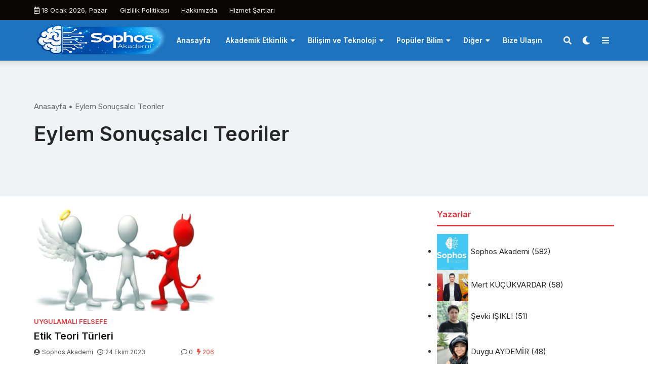

--- FILE ---
content_type: text/html; charset=UTF-8
request_url: https://sophosakademi.org/tag/eylem-sonucsalci-teoriler/
body_size: 16200
content:

<!doctype html>
<html lang="tr">

<head>
    <meta charset="UTF-8">
    <meta name="viewport" content="width=device-width, initial-scale=1">
    <link rel="profile" href="https://gmpg.org/xfn/11">
    <meta name='robots' content='index, follow, max-image-preview:large, max-snippet:-1, max-video-preview:-1' />
	<style>img:is([sizes="auto" i], [sizes^="auto," i]) { contain-intrinsic-size: 3000px 1500px }</style>
	
	<!-- This site is optimized with the Yoast SEO plugin v26.1.1 - https://yoast.com/wordpress/plugins/seo/ -->
	<title>Eylem Sonuçsalcı Teoriler arşivleri - Sophos Akademi</title>
	<link rel="canonical" href="https://sophosakademi.org/tag/eylem-sonucsalci-teoriler/" />
	<meta property="og:locale" content="tr_TR" />
	<meta property="og:type" content="article" />
	<meta property="og:title" content="Eylem Sonuçsalcı Teoriler arşivleri - Sophos Akademi" />
	<meta property="og:url" content="https://sophosakademi.org/tag/eylem-sonucsalci-teoriler/" />
	<meta property="og:site_name" content="Sophos Akademi" />
	<meta name="twitter:card" content="summary_large_image" />
	<script type="application/ld+json" class="yoast-schema-graph">{"@context":"https://schema.org","@graph":[{"@type":"CollectionPage","@id":"https://sophosakademi.org/tag/eylem-sonucsalci-teoriler/","url":"https://sophosakademi.org/tag/eylem-sonucsalci-teoriler/","name":"Eylem Sonuçsalcı Teoriler arşivleri - Sophos Akademi","isPartOf":{"@id":"https://sophosakademi.org/#website"},"primaryImageOfPage":{"@id":"https://sophosakademi.org/tag/eylem-sonucsalci-teoriler/#primaryimage"},"image":{"@id":"https://sophosakademi.org/tag/eylem-sonucsalci-teoriler/#primaryimage"},"thumbnailUrl":"https://sophosakademi.org/wp-content/uploads/2023/10/etik-teoriler.webp","breadcrumb":{"@id":"https://sophosakademi.org/tag/eylem-sonucsalci-teoriler/#breadcrumb"},"inLanguage":"tr"},{"@type":"ImageObject","inLanguage":"tr","@id":"https://sophosakademi.org/tag/eylem-sonucsalci-teoriler/#primaryimage","url":"https://sophosakademi.org/wp-content/uploads/2023/10/etik-teoriler.webp","contentUrl":"https://sophosakademi.org/wp-content/uploads/2023/10/etik-teoriler.webp","width":800,"height":445},{"@type":"BreadcrumbList","@id":"https://sophosakademi.org/tag/eylem-sonucsalci-teoriler/#breadcrumb","itemListElement":[{"@type":"ListItem","position":1,"name":"Anasayfa","item":"https://sophosakademi.org/"},{"@type":"ListItem","position":2,"name":"Eylem Sonuçsalcı Teoriler"}]},{"@type":"WebSite","@id":"https://sophosakademi.org/#website","url":"https://sophosakademi.org/","name":"Sophos Akademi","description":"Hayata bilimsellik, bilime hayat katar: Sophos Akademi.","publisher":{"@id":"https://sophosakademi.org/#organization"},"potentialAction":[{"@type":"SearchAction","target":{"@type":"EntryPoint","urlTemplate":"https://sophosakademi.org/?s={search_term_string}"},"query-input":{"@type":"PropertyValueSpecification","valueRequired":true,"valueName":"search_term_string"}}],"inLanguage":"tr"},{"@type":"Organization","@id":"https://sophosakademi.org/#organization","name":"Sophos Akademi","url":"https://sophosakademi.org/","logo":{"@type":"ImageObject","inLanguage":"tr","@id":"https://sophosakademi.org/#/schema/logo/image/","url":"https://sophosakademi.org/wp-content/uploads/2020/02/cropped-cropped-sophos-akademi.jpg","contentUrl":"https://sophosakademi.org/wp-content/uploads/2020/02/cropped-cropped-sophos-akademi.jpg","width":445,"height":512,"caption":"Sophos Akademi"},"image":{"@id":"https://sophosakademi.org/#/schema/logo/image/"}}]}</script>
	<!-- / Yoast SEO plugin. -->


<link rel='dns-prefetch' href='//www.googletagmanager.com' />
<link rel='dns-prefetch' href='//fonts.googleapis.com' />
<link rel="alternate" type="application/rss+xml" title="Sophos Akademi &raquo; akışı" href="https://sophosakademi.org/feed/" />
<link rel="alternate" type="application/rss+xml" title="Sophos Akademi &raquo; yorum akışı" href="https://sophosakademi.org/comments/feed/" />
<link rel="alternate" type="application/rss+xml" title="Sophos Akademi &raquo; Eylem Sonuçsalcı Teoriler etiket akışı" href="https://sophosakademi.org/tag/eylem-sonucsalci-teoriler/feed/" />
<script>
window._wpemojiSettings = {"baseUrl":"https:\/\/s.w.org\/images\/core\/emoji\/16.0.1\/72x72\/","ext":".png","svgUrl":"https:\/\/s.w.org\/images\/core\/emoji\/16.0.1\/svg\/","svgExt":".svg","source":{"concatemoji":"https:\/\/sophosakademi.org\/wp-includes\/js\/wp-emoji-release.min.js?ver=6.8.3"}};
/*! This file is auto-generated */
!function(s,n){var o,i,e;function c(e){try{var t={supportTests:e,timestamp:(new Date).valueOf()};sessionStorage.setItem(o,JSON.stringify(t))}catch(e){}}function p(e,t,n){e.clearRect(0,0,e.canvas.width,e.canvas.height),e.fillText(t,0,0);var t=new Uint32Array(e.getImageData(0,0,e.canvas.width,e.canvas.height).data),a=(e.clearRect(0,0,e.canvas.width,e.canvas.height),e.fillText(n,0,0),new Uint32Array(e.getImageData(0,0,e.canvas.width,e.canvas.height).data));return t.every(function(e,t){return e===a[t]})}function u(e,t){e.clearRect(0,0,e.canvas.width,e.canvas.height),e.fillText(t,0,0);for(var n=e.getImageData(16,16,1,1),a=0;a<n.data.length;a++)if(0!==n.data[a])return!1;return!0}function f(e,t,n,a){switch(t){case"flag":return n(e,"\ud83c\udff3\ufe0f\u200d\u26a7\ufe0f","\ud83c\udff3\ufe0f\u200b\u26a7\ufe0f")?!1:!n(e,"\ud83c\udde8\ud83c\uddf6","\ud83c\udde8\u200b\ud83c\uddf6")&&!n(e,"\ud83c\udff4\udb40\udc67\udb40\udc62\udb40\udc65\udb40\udc6e\udb40\udc67\udb40\udc7f","\ud83c\udff4\u200b\udb40\udc67\u200b\udb40\udc62\u200b\udb40\udc65\u200b\udb40\udc6e\u200b\udb40\udc67\u200b\udb40\udc7f");case"emoji":return!a(e,"\ud83e\udedf")}return!1}function g(e,t,n,a){var r="undefined"!=typeof WorkerGlobalScope&&self instanceof WorkerGlobalScope?new OffscreenCanvas(300,150):s.createElement("canvas"),o=r.getContext("2d",{willReadFrequently:!0}),i=(o.textBaseline="top",o.font="600 32px Arial",{});return e.forEach(function(e){i[e]=t(o,e,n,a)}),i}function t(e){var t=s.createElement("script");t.src=e,t.defer=!0,s.head.appendChild(t)}"undefined"!=typeof Promise&&(o="wpEmojiSettingsSupports",i=["flag","emoji"],n.supports={everything:!0,everythingExceptFlag:!0},e=new Promise(function(e){s.addEventListener("DOMContentLoaded",e,{once:!0})}),new Promise(function(t){var n=function(){try{var e=JSON.parse(sessionStorage.getItem(o));if("object"==typeof e&&"number"==typeof e.timestamp&&(new Date).valueOf()<e.timestamp+604800&&"object"==typeof e.supportTests)return e.supportTests}catch(e){}return null}();if(!n){if("undefined"!=typeof Worker&&"undefined"!=typeof OffscreenCanvas&&"undefined"!=typeof URL&&URL.createObjectURL&&"undefined"!=typeof Blob)try{var e="postMessage("+g.toString()+"("+[JSON.stringify(i),f.toString(),p.toString(),u.toString()].join(",")+"));",a=new Blob([e],{type:"text/javascript"}),r=new Worker(URL.createObjectURL(a),{name:"wpTestEmojiSupports"});return void(r.onmessage=function(e){c(n=e.data),r.terminate(),t(n)})}catch(e){}c(n=g(i,f,p,u))}t(n)}).then(function(e){for(var t in e)n.supports[t]=e[t],n.supports.everything=n.supports.everything&&n.supports[t],"flag"!==t&&(n.supports.everythingExceptFlag=n.supports.everythingExceptFlag&&n.supports[t]);n.supports.everythingExceptFlag=n.supports.everythingExceptFlag&&!n.supports.flag,n.DOMReady=!1,n.readyCallback=function(){n.DOMReady=!0}}).then(function(){return e}).then(function(){var e;n.supports.everything||(n.readyCallback(),(e=n.source||{}).concatemoji?t(e.concatemoji):e.wpemoji&&e.twemoji&&(t(e.twemoji),t(e.wpemoji)))}))}((window,document),window._wpemojiSettings);
</script>

<link rel='stylesheet' id='dashicons-css' href='https://sophosakademi.org/wp-includes/css/dashicons.min.css?ver=6.8.3' media='all' />
<link rel='stylesheet' id='post-views-counter-frontend-css' href='https://sophosakademi.org/wp-content/plugins/post-views-counter/css/frontend.min.css?ver=1.5.6' media='all' />
<style id='wp-emoji-styles-inline-css'>

	img.wp-smiley, img.emoji {
		display: inline !important;
		border: none !important;
		box-shadow: none !important;
		height: 1em !important;
		width: 1em !important;
		margin: 0 0.07em !important;
		vertical-align: -0.1em !important;
		background: none !important;
		padding: 0 !important;
	}
</style>
<link rel='stylesheet' id='wp-block-library-css' href='https://sophosakademi.org/wp-includes/css/dist/block-library/style.min.css?ver=6.8.3' media='all' />
<style id='classic-theme-styles-inline-css'>
/*! This file is auto-generated */
.wp-block-button__link{color:#fff;background-color:#32373c;border-radius:9999px;box-shadow:none;text-decoration:none;padding:calc(.667em + 2px) calc(1.333em + 2px);font-size:1.125em}.wp-block-file__button{background:#32373c;color:#fff;text-decoration:none}
</style>
<style id='global-styles-inline-css'>
:root{--wp--preset--aspect-ratio--square: 1;--wp--preset--aspect-ratio--4-3: 4/3;--wp--preset--aspect-ratio--3-4: 3/4;--wp--preset--aspect-ratio--3-2: 3/2;--wp--preset--aspect-ratio--2-3: 2/3;--wp--preset--aspect-ratio--16-9: 16/9;--wp--preset--aspect-ratio--9-16: 9/16;--wp--preset--color--black: #000000;--wp--preset--color--cyan-bluish-gray: #abb8c3;--wp--preset--color--white: #ffffff;--wp--preset--color--pale-pink: #f78da7;--wp--preset--color--vivid-red: #cf2e2e;--wp--preset--color--luminous-vivid-orange: #ff6900;--wp--preset--color--luminous-vivid-amber: #fcb900;--wp--preset--color--light-green-cyan: #7bdcb5;--wp--preset--color--vivid-green-cyan: #00d084;--wp--preset--color--pale-cyan-blue: #8ed1fc;--wp--preset--color--vivid-cyan-blue: #0693e3;--wp--preset--color--vivid-purple: #9b51e0;--wp--preset--gradient--vivid-cyan-blue-to-vivid-purple: linear-gradient(135deg,rgba(6,147,227,1) 0%,rgb(155,81,224) 100%);--wp--preset--gradient--light-green-cyan-to-vivid-green-cyan: linear-gradient(135deg,rgb(122,220,180) 0%,rgb(0,208,130) 100%);--wp--preset--gradient--luminous-vivid-amber-to-luminous-vivid-orange: linear-gradient(135deg,rgba(252,185,0,1) 0%,rgba(255,105,0,1) 100%);--wp--preset--gradient--luminous-vivid-orange-to-vivid-red: linear-gradient(135deg,rgba(255,105,0,1) 0%,rgb(207,46,46) 100%);--wp--preset--gradient--very-light-gray-to-cyan-bluish-gray: linear-gradient(135deg,rgb(238,238,238) 0%,rgb(169,184,195) 100%);--wp--preset--gradient--cool-to-warm-spectrum: linear-gradient(135deg,rgb(74,234,220) 0%,rgb(151,120,209) 20%,rgb(207,42,186) 40%,rgb(238,44,130) 60%,rgb(251,105,98) 80%,rgb(254,248,76) 100%);--wp--preset--gradient--blush-light-purple: linear-gradient(135deg,rgb(255,206,236) 0%,rgb(152,150,240) 100%);--wp--preset--gradient--blush-bordeaux: linear-gradient(135deg,rgb(254,205,165) 0%,rgb(254,45,45) 50%,rgb(107,0,62) 100%);--wp--preset--gradient--luminous-dusk: linear-gradient(135deg,rgb(255,203,112) 0%,rgb(199,81,192) 50%,rgb(65,88,208) 100%);--wp--preset--gradient--pale-ocean: linear-gradient(135deg,rgb(255,245,203) 0%,rgb(182,227,212) 50%,rgb(51,167,181) 100%);--wp--preset--gradient--electric-grass: linear-gradient(135deg,rgb(202,248,128) 0%,rgb(113,206,126) 100%);--wp--preset--gradient--midnight: linear-gradient(135deg,rgb(2,3,129) 0%,rgb(40,116,252) 100%);--wp--preset--font-size--small: 13px;--wp--preset--font-size--medium: 20px;--wp--preset--font-size--large: 36px;--wp--preset--font-size--x-large: 42px;--wp--preset--spacing--20: 0.44rem;--wp--preset--spacing--30: 0.67rem;--wp--preset--spacing--40: 1rem;--wp--preset--spacing--50: 1.5rem;--wp--preset--spacing--60: 2.25rem;--wp--preset--spacing--70: 3.38rem;--wp--preset--spacing--80: 5.06rem;--wp--preset--shadow--natural: 6px 6px 9px rgba(0, 0, 0, 0.2);--wp--preset--shadow--deep: 12px 12px 50px rgba(0, 0, 0, 0.4);--wp--preset--shadow--sharp: 6px 6px 0px rgba(0, 0, 0, 0.2);--wp--preset--shadow--outlined: 6px 6px 0px -3px rgba(255, 255, 255, 1), 6px 6px rgba(0, 0, 0, 1);--wp--preset--shadow--crisp: 6px 6px 0px rgba(0, 0, 0, 1);}:where(.is-layout-flex){gap: 0.5em;}:where(.is-layout-grid){gap: 0.5em;}body .is-layout-flex{display: flex;}.is-layout-flex{flex-wrap: wrap;align-items: center;}.is-layout-flex > :is(*, div){margin: 0;}body .is-layout-grid{display: grid;}.is-layout-grid > :is(*, div){margin: 0;}:where(.wp-block-columns.is-layout-flex){gap: 2em;}:where(.wp-block-columns.is-layout-grid){gap: 2em;}:where(.wp-block-post-template.is-layout-flex){gap: 1.25em;}:where(.wp-block-post-template.is-layout-grid){gap: 1.25em;}.has-black-color{color: var(--wp--preset--color--black) !important;}.has-cyan-bluish-gray-color{color: var(--wp--preset--color--cyan-bluish-gray) !important;}.has-white-color{color: var(--wp--preset--color--white) !important;}.has-pale-pink-color{color: var(--wp--preset--color--pale-pink) !important;}.has-vivid-red-color{color: var(--wp--preset--color--vivid-red) !important;}.has-luminous-vivid-orange-color{color: var(--wp--preset--color--luminous-vivid-orange) !important;}.has-luminous-vivid-amber-color{color: var(--wp--preset--color--luminous-vivid-amber) !important;}.has-light-green-cyan-color{color: var(--wp--preset--color--light-green-cyan) !important;}.has-vivid-green-cyan-color{color: var(--wp--preset--color--vivid-green-cyan) !important;}.has-pale-cyan-blue-color{color: var(--wp--preset--color--pale-cyan-blue) !important;}.has-vivid-cyan-blue-color{color: var(--wp--preset--color--vivid-cyan-blue) !important;}.has-vivid-purple-color{color: var(--wp--preset--color--vivid-purple) !important;}.has-black-background-color{background-color: var(--wp--preset--color--black) !important;}.has-cyan-bluish-gray-background-color{background-color: var(--wp--preset--color--cyan-bluish-gray) !important;}.has-white-background-color{background-color: var(--wp--preset--color--white) !important;}.has-pale-pink-background-color{background-color: var(--wp--preset--color--pale-pink) !important;}.has-vivid-red-background-color{background-color: var(--wp--preset--color--vivid-red) !important;}.has-luminous-vivid-orange-background-color{background-color: var(--wp--preset--color--luminous-vivid-orange) !important;}.has-luminous-vivid-amber-background-color{background-color: var(--wp--preset--color--luminous-vivid-amber) !important;}.has-light-green-cyan-background-color{background-color: var(--wp--preset--color--light-green-cyan) !important;}.has-vivid-green-cyan-background-color{background-color: var(--wp--preset--color--vivid-green-cyan) !important;}.has-pale-cyan-blue-background-color{background-color: var(--wp--preset--color--pale-cyan-blue) !important;}.has-vivid-cyan-blue-background-color{background-color: var(--wp--preset--color--vivid-cyan-blue) !important;}.has-vivid-purple-background-color{background-color: var(--wp--preset--color--vivid-purple) !important;}.has-black-border-color{border-color: var(--wp--preset--color--black) !important;}.has-cyan-bluish-gray-border-color{border-color: var(--wp--preset--color--cyan-bluish-gray) !important;}.has-white-border-color{border-color: var(--wp--preset--color--white) !important;}.has-pale-pink-border-color{border-color: var(--wp--preset--color--pale-pink) !important;}.has-vivid-red-border-color{border-color: var(--wp--preset--color--vivid-red) !important;}.has-luminous-vivid-orange-border-color{border-color: var(--wp--preset--color--luminous-vivid-orange) !important;}.has-luminous-vivid-amber-border-color{border-color: var(--wp--preset--color--luminous-vivid-amber) !important;}.has-light-green-cyan-border-color{border-color: var(--wp--preset--color--light-green-cyan) !important;}.has-vivid-green-cyan-border-color{border-color: var(--wp--preset--color--vivid-green-cyan) !important;}.has-pale-cyan-blue-border-color{border-color: var(--wp--preset--color--pale-cyan-blue) !important;}.has-vivid-cyan-blue-border-color{border-color: var(--wp--preset--color--vivid-cyan-blue) !important;}.has-vivid-purple-border-color{border-color: var(--wp--preset--color--vivid-purple) !important;}.has-vivid-cyan-blue-to-vivid-purple-gradient-background{background: var(--wp--preset--gradient--vivid-cyan-blue-to-vivid-purple) !important;}.has-light-green-cyan-to-vivid-green-cyan-gradient-background{background: var(--wp--preset--gradient--light-green-cyan-to-vivid-green-cyan) !important;}.has-luminous-vivid-amber-to-luminous-vivid-orange-gradient-background{background: var(--wp--preset--gradient--luminous-vivid-amber-to-luminous-vivid-orange) !important;}.has-luminous-vivid-orange-to-vivid-red-gradient-background{background: var(--wp--preset--gradient--luminous-vivid-orange-to-vivid-red) !important;}.has-very-light-gray-to-cyan-bluish-gray-gradient-background{background: var(--wp--preset--gradient--very-light-gray-to-cyan-bluish-gray) !important;}.has-cool-to-warm-spectrum-gradient-background{background: var(--wp--preset--gradient--cool-to-warm-spectrum) !important;}.has-blush-light-purple-gradient-background{background: var(--wp--preset--gradient--blush-light-purple) !important;}.has-blush-bordeaux-gradient-background{background: var(--wp--preset--gradient--blush-bordeaux) !important;}.has-luminous-dusk-gradient-background{background: var(--wp--preset--gradient--luminous-dusk) !important;}.has-pale-ocean-gradient-background{background: var(--wp--preset--gradient--pale-ocean) !important;}.has-electric-grass-gradient-background{background: var(--wp--preset--gradient--electric-grass) !important;}.has-midnight-gradient-background{background: var(--wp--preset--gradient--midnight) !important;}.has-small-font-size{font-size: var(--wp--preset--font-size--small) !important;}.has-medium-font-size{font-size: var(--wp--preset--font-size--medium) !important;}.has-large-font-size{font-size: var(--wp--preset--font-size--large) !important;}.has-x-large-font-size{font-size: var(--wp--preset--font-size--x-large) !important;}
:where(.wp-block-post-template.is-layout-flex){gap: 1.25em;}:where(.wp-block-post-template.is-layout-grid){gap: 1.25em;}
:where(.wp-block-columns.is-layout-flex){gap: 2em;}:where(.wp-block-columns.is-layout-grid){gap: 2em;}
:root :where(.wp-block-pullquote){font-size: 1.5em;line-height: 1.6;}
</style>
<link rel='stylesheet' id='contact-form-7-css' href='https://sophosakademi.org/wp-content/plugins/contact-form-7/includes/css/styles.css?ver=6.1.2' media='all' />
<link rel='stylesheet' id='temajet-core-css' href='https://sophosakademi.org/wp-content/plugins/temajet-core/assets/style.css?ver=6.8.3' media='all' />
<link rel='stylesheet' id='ppress-frontend-css' href='https://sophosakademi.org/wp-content/plugins/wp-user-avatar/assets/css/frontend.min.css?ver=4.16.8' media='all' />
<link rel='stylesheet' id='ppress-flatpickr-css' href='https://sophosakademi.org/wp-content/plugins/wp-user-avatar/assets/flatpickr/flatpickr.min.css?ver=4.16.8' media='all' />
<link rel='stylesheet' id='ppress-select2-css' href='https://sophosakademi.org/wp-content/plugins/wp-user-avatar/assets/select2/select2.min.css?ver=6.8.3' media='all' />
<link rel='stylesheet' id='temajet-style-css' href='https://sophosakademi.org/wp-content/themes/temajet/style.css?ver=1.7.3' media='all' />
<link rel='stylesheet' id='temajet-styles-css' href='https://sophosakademi.org/wp-content/themes/temajet/assets/css/style.css?ver=1.7.3' media='all' />
<link rel='stylesheet' id='temajet-media-css' href='https://sophosakademi.org/wp-content/themes/temajet/assets/css/media.css?ver=1.7.3' media='all' />
<link rel='stylesheet' id='temajet-column-css' href='https://sophosakademi.org/wp-content/themes/temajet/assets/css/column.css?ver=1.7.3' media='all' />
<link rel='stylesheet' id='font-awesome-css' href='https://sophosakademi.org/wp-content/themes/temajet/assets/css/fa-all.min.css?ver=6.8.3' media='all' />
<link rel='stylesheet' id='owl-carousel-css' href='https://sophosakademi.org/wp-content/themes/temajet/assets/css/owl.carousel.min.css?ver=6.8.3' media='all' />
<link rel='stylesheet' id='owl-theme-css' href='https://sophosakademi.org/wp-content/themes/temajet/assets/css/owl.theme.default.min.css?ver=6.8.3' media='all' />
<link rel='stylesheet' id='csf-google-web-fonts-css' href='//fonts.googleapis.com/css?family=Inter:400,600,500,700%7COpen%20Sans:400,700&#038;display=swap' media='all' />
<script src="https://sophosakademi.org/wp-includes/js/jquery/jquery.min.js?ver=3.7.1" id="jquery-core-js"></script>
<script src="https://sophosakademi.org/wp-includes/js/jquery/jquery-migrate.min.js?ver=3.4.1" id="jquery-migrate-js"></script>
<script src="https://sophosakademi.org/wp-content/plugins/wp-user-avatar/assets/flatpickr/flatpickr.min.js?ver=4.16.8" id="ppress-flatpickr-js"></script>
<script src="https://sophosakademi.org/wp-content/plugins/wp-user-avatar/assets/select2/select2.min.js?ver=4.16.8" id="ppress-select2-js"></script>

<!-- Site Kit tarafından eklenen Google etiketi (gtag.js) snippet&#039;i -->
<!-- Google Analytics snippet added by Site Kit -->
<script src="https://www.googletagmanager.com/gtag/js?id=GT-PBSCJ4N" id="google_gtagjs-js" async></script>
<script id="google_gtagjs-js-after">
window.dataLayer = window.dataLayer || [];function gtag(){dataLayer.push(arguments);}
gtag("set","linker",{"domains":["sophosakademi.org"]});
gtag("js", new Date());
gtag("set", "developer_id.dZTNiMT", true);
gtag("config", "GT-PBSCJ4N");
</script>
<link rel="https://api.w.org/" href="https://sophosakademi.org/wp-json/" /><link rel="alternate" title="JSON" type="application/json" href="https://sophosakademi.org/wp-json/wp/v2/tags/3315" /><link rel="EditURI" type="application/rsd+xml" title="RSD" href="https://sophosakademi.org/xmlrpc.php?rsd" />
<meta name="generator" content="WordPress 6.8.3" />
<meta name="generator" content="Site Kit by Google 1.163.0" /><style id="temajet-opt-custom-css"></style><style type="text/css">
.avatar {vertical-align:middle; margin-right:5px;}
.credit {font-size: 50%;}
</style>
		<script async type="application/javascript"
        src="https://news.google.com/swg/js/v1/swg-basic.js"></script>
<script>
  (self.SWG_BASIC = self.SWG_BASIC || []).push( basicSubscriptions => {
    basicSubscriptions.init({
      type: "NewsArticle",
      isPartOfType: ["Product"],
      isPartOfProductId: "CAowic27DA:openaccess",
      clientOptions: { theme: "light", lang: "tr" },
    });
  });
</script><style type="text/css">:root{--main-color:#de333b!important;}nav.navbar-top, nav.navbar-top ul.sub-menu{background-color:#0a0505!important;}.navbar-top i, .navbar-top-date, .navbar-top-menu > li > a{color:#f0f0f0!important;}.jet-main-navbar-wrapper{background-color:#1e73be!important;}.jet-navbar-main > ul > li > a, .jet-navbar-main-right li{color:#ffffff!important;}.jet-main-navbar-wrapper .jet-navbar-main > ul > li:hover > a, .jet-navbar-main-right li:hover{color:#eeee22!important;}.jet-footer a{color:#ffffff!important;}.jet-footer a:hover{color:#f43877!important;}html{font-family:"Inter"!important;font-weight:normal!important;}#masthead :is(h1, h2, h3, h4, h5, h6, a, span, li, p){font-family:"Inter"!important;font-weight:600!important;}h1, h2, h3, h4, h5, h6{font-family:"Inter"!important;font-weight:600!important;}.entry-content.jet-single-text{font-family:"Open Sans"!important;font-weight:normal!important;}</style>		<style id="wp-custom-css">
			#jet_grid_module_4-3 > div > div > div.jet-grid-start.jet-col-p50.jet-col-p100-sm.big.full > div > a > div {
	box-shadow: 0px -150px 100px -5px rgb(0 0 0 / 85%) inset
}		</style>
		    </head>

<body class="archive tag tag-eylem-sonucsalci-teoriler tag-3315 wp-custom-logo wp-embed-responsive wp-theme-temajet hfeed no-sidebar">
            <div id="page" class="site">
        <a class="skip-link screen-reader-text" href="#primary">Skip to content</a>

        <header id="masthead" class="site-header">
            
                <nav class="navbar-top">
                    <div class="container">
                        <div class="navbar-top-bg">
                            <div class="navbar-top-nav">
                                                            <i class="far fa-calendar-alt"></i>
                                <span class="navbar-top-date">18 Ocak 2026, Pazar</span>
                            <ul id="menu-ust-menu" class="navbar-top-menu"><li id="menu-item-8197" class="menu-item menu-item-type-post_type menu-item-object-page menu-item-8197"><a href="https://sophosakademi.org/sophosakademi-org-gizlilik-politikasi/">Gizlilik Politikası</a></li>
<li id="menu-item-8198" class="menu-item menu-item-type-post_type menu-item-object-page menu-item-8198"><a href="https://sophosakademi.org/hakkimizda/">Hakkımızda</a></li>
<li id="menu-item-9264" class="menu-item menu-item-type-post_type menu-item-object-page menu-item-9264"><a href="https://sophosakademi.org/hizmet-sartlari/">Hizmet Şartları</a></li>
</ul>                            </div>
                                    
                                                </div>
                    </div>
                </nav>
                        

<div class="jet-main-navbar-wrapper">
    <div class="container">
        <div class="jet-main-navbar header-2 menu-centered">
            
<div class="logo">
    <a class="logo-anchor" href="https://sophosakademi.org/" title="Sophos Akademi">
        <img style="max-height:65px;" class="jet-logo" src="https://sophosakademi.org/wp-content/uploads/2026/01/Logo2-e1767549548118.png" 
                        alt="" 
                        title="Logo2"
                        width="400"
                        height="140"><img style="max-height:65px;" class="jet-dark-logo" src="https://sophosakademi.org/wp-content/uploads/2026/01/Logo2-e1767549548118.png" 
                        alt="" 
                        title="Logo2"
                        width="400"
                        height="140">    </a>
</div><div class="jet-header-2-left">            <nav class="jet-navbar-main navbar-style-1">
                <ul id="menu-ana-menu" class="navbar-main-ul"><li id="menu-item-2666" class="menu-item menu-item-type-post_type menu-item-object-page menu-item-2666"><a href="https://sophosakademi.org/anasayfa/">Anasayfa</a></li>
<li id="menu-item-8200" class="menu-item menu-item-type-taxonomy menu-item-object-category menu-item-8200 menu-has-jet-mega-menu"><a href="https://sophosakademi.org/kategori/akademiketkinlik/">Akademik Etkinlik</a>      <div class="jet-mega-menu-wrapper">
        <div class="jet-mega-menu">
          <div class="jet-mega-menu-item">
    <div class="jet-mega-menu-img">
        <a href="https://sophosakademi.org/2023/11/atif-ciftlikleri-ve-kendine-atif-cevresi/"><img width="390" height="203" src="https://sophosakademi.org/wp-content/uploads/2023/11/Ekran-Resmi-2023-11-25-17.30.16-390x203.png" class="attachment-jet-sm size-jet-sm wp-post-image" alt="Atıf Çiftlikleri ve Kendine Atıf Çevresi" decoding="async" fetchpriority="high" /></a>
    </div>
    <div class="jet-mega-menu-text">
        <h2><a href="https://sophosakademi.org/2023/11/atif-ciftlikleri-ve-kendine-atif-cevresi/">Atıf Çiftlikleri ve Kendine Atıf Çevresi</a></h2>
        <i class="far fa-clock"></i>
        <span class="posted-on"><time class="entry-date published updated" datetime="2023-11-25T17:31:10+03:00">25 Kasım 2023</time></span>    </div>
</div><div class="jet-mega-menu-item">
    <div class="jet-mega-menu-img">
        <a href="https://sophosakademi.org/2023/11/alinti-kartelleri-bilimsel-yayincilik-mafyasi/"><img width="390" height="220" src="https://sophosakademi.org/wp-content/uploads/2023/11/ea-d-image-390x220.jpeg" class="attachment-jet-sm size-jet-sm wp-post-image" alt="Alıntı Kartelleri: Bilimsel Yayıncılık Mafyası" decoding="async" srcset="https://sophosakademi.org/wp-content/uploads/2023/11/ea-d-image-390x220.jpeg 390w, https://sophosakademi.org/wp-content/uploads/2023/11/ea-d-image-195x110.jpeg 195w, https://sophosakademi.org/wp-content/uploads/2023/11/ea-d-image-450x255.jpeg 450w" sizes="(max-width: 390px) 100vw, 390px" /></a>
    </div>
    <div class="jet-mega-menu-text">
        <h2><a href="https://sophosakademi.org/2023/11/alinti-kartelleri-bilimsel-yayincilik-mafyasi/">Alıntı Kartelleri: Bilimsel Yayıncılık Mafyası</a></h2>
        <i class="far fa-clock"></i>
        <span class="posted-on"><time class="entry-date published updated" datetime="2023-11-25T17:16:21+03:00">25 Kasım 2023</time></span>    </div>
</div><div class="jet-mega-menu-item">
    <div class="jet-mega-menu-img">
        <a href="https://sophosakademi.org/2023/11/alinti-atif-cetesi-nedir/"><img width="390" height="220" src="https://sophosakademi.org/wp-content/uploads/2023/11/citation-farm-self-citation-390x220.jpeg" class="attachment-jet-sm size-jet-sm wp-post-image" alt="Alıntı &#8211; Atıf Çetesi Nedir?" decoding="async" srcset="https://sophosakademi.org/wp-content/uploads/2023/11/citation-farm-self-citation-390x220.jpeg 390w, https://sophosakademi.org/wp-content/uploads/2023/11/citation-farm-self-citation-768x432.jpeg 768w, https://sophosakademi.org/wp-content/uploads/2023/11/citation-farm-self-citation-195x110.jpeg 195w, https://sophosakademi.org/wp-content/uploads/2023/11/citation-farm-self-citation-450x255.jpeg 450w, https://sophosakademi.org/wp-content/uploads/2023/11/citation-farm-self-citation.jpeg 1024w" sizes="(max-width: 390px) 100vw, 390px" /></a>
    </div>
    <div class="jet-mega-menu-text">
        <h2><a href="https://sophosakademi.org/2023/11/alinti-atif-cetesi-nedir/">Alıntı &#8211; Atıf Çetesi Nedir?</a></h2>
        <i class="far fa-clock"></i>
        <span class="posted-on"><time class="entry-date published updated" datetime="2023-11-25T17:06:27+03:00">25 Kasım 2023</time></span>    </div>
</div><div class="jet-mega-menu-item">
    <div class="jet-mega-menu-img">
        <a href="https://sophosakademi.org/2023/08/nikomakhosa-etik-aristotelesin-etik-dusuncelerine-nasil-yaklasilir/"><img width="390" height="220" src="https://sophosakademi.org/wp-content/uploads/2023/08/The-Nicomachean-Ethics-390x220.jpeg" class="attachment-jet-sm size-jet-sm wp-post-image" alt="Nikomakhos&#8217;a Etik: Aristoteles&#8217;in Etik Düşüncelerine Nasıl Yaklaşılır?" decoding="async" srcset="https://sophosakademi.org/wp-content/uploads/2023/08/The-Nicomachean-Ethics-390x220.jpeg 390w, https://sophosakademi.org/wp-content/uploads/2023/08/The-Nicomachean-Ethics-195x110.jpeg 195w, https://sophosakademi.org/wp-content/uploads/2023/08/The-Nicomachean-Ethics-450x255.jpeg 450w" sizes="(max-width: 390px) 100vw, 390px" /></a>
    </div>
    <div class="jet-mega-menu-text">
        <h2><a href="https://sophosakademi.org/2023/08/nikomakhosa-etik-aristotelesin-etik-dusuncelerine-nasil-yaklasilir/">Nikomakhos&#8217;a Etik: Aristoteles&#8217;in Etik Düşüncelerine Nasıl Yaklaşılır?</a></h2>
        <i class="far fa-clock"></i>
        <span class="posted-on"><time class="entry-date published" datetime="2023-08-13T23:29:05+03:00">13 Ağustos 2023</time></span>    </div>
</div><div class="jet-mega-menu-item">
    <div class="jet-mega-menu-img">
        <a href="https://sophosakademi.org/2023/08/arkeologlar-aristotelesin-uzun-zamandir-kayip-olan-mezarini-bulduklarini-iddia-ediyor/"><img width="390" height="220" src="https://sophosakademi.org/wp-content/uploads/2023/08/Aristotelesin-mezari-390x220.jpeg" class="attachment-jet-sm size-jet-sm wp-post-image" alt="Arkeologlar Aristoteles&#8217;in Uzun Zamandır Kayıp Olan Mezarını Bulduklarını İddia Ediyor" decoding="async" srcset="https://sophosakademi.org/wp-content/uploads/2023/08/Aristotelesin-mezari-390x220.jpeg 390w, https://sophosakademi.org/wp-content/uploads/2023/08/Aristotelesin-mezari-195x110.jpeg 195w, https://sophosakademi.org/wp-content/uploads/2023/08/Aristotelesin-mezari-450x255.jpeg 450w" sizes="(max-width: 390px) 100vw, 390px" /></a>
    </div>
    <div class="jet-mega-menu-text">
        <h2><a href="https://sophosakademi.org/2023/08/arkeologlar-aristotelesin-uzun-zamandir-kayip-olan-mezarini-bulduklarini-iddia-ediyor/">Arkeologlar Aristoteles&#8217;in Uzun Zamandır Kayıp Olan Mezarını Bulduklarını İddia Ediyor</a></h2>
        <i class="far fa-clock"></i>
        <span class="posted-on"><time class="entry-date published updated" datetime="2023-08-13T23:09:58+03:00">13 Ağustos 2023</time></span>    </div>
</div> 
        </div>
      </div>
              </li>
<li id="menu-item-8202" class="menu-item menu-item-type-taxonomy menu-item-object-category menu-item-8202 menu-has-jet-mega-menu"><a href="https://sophosakademi.org/kategori/bilisimveteknoloji/">Bilişim ve Teknoloji</a>      <div class="jet-mega-menu-wrapper">
        <div class="jet-mega-menu">
          <div class="jet-mega-menu-item">
    <div class="jet-mega-menu-img">
        <a href="https://sophosakademi.org/2025/12/9448/"><img width="390" height="220" src="https://sophosakademi.org/wp-content/uploads/2025/12/ChatGPT-Image-17-Ara-2025-10_07_10-390x220.png" class="attachment-jet-sm size-jet-sm wp-post-image" alt="Nesiller Arası Psikolojik Farklar" decoding="async" srcset="https://sophosakademi.org/wp-content/uploads/2025/12/ChatGPT-Image-17-Ara-2025-10_07_10-390x220.png 390w, https://sophosakademi.org/wp-content/uploads/2025/12/ChatGPT-Image-17-Ara-2025-10_07_10-195x110.png 195w, https://sophosakademi.org/wp-content/uploads/2025/12/ChatGPT-Image-17-Ara-2025-10_07_10-450x255.png 450w" sizes="(max-width: 390px) 100vw, 390px" /></a>
    </div>
    <div class="jet-mega-menu-text">
        <h2><a href="https://sophosakademi.org/2025/12/9448/">Nesiller Arası Psikolojik Farklar</a></h2>
        <i class="far fa-clock"></i>
        <span class="posted-on"><time class="entry-date published" datetime="2025-12-17T18:03:18+03:00">17 Aralık 2025</time></span>    </div>
</div><div class="jet-mega-menu-item">
    <div class="jet-mega-menu-img">
        <a href="https://sophosakademi.org/2025/10/okul-mufredatlarinda-dikkate-alinmasi-gereken-9-zeka-turu-nedir/"><img width="390" height="220" src="https://sophosakademi.org/wp-content/uploads/2025/10/cokluzeka-390x220.png" class="attachment-jet-sm size-jet-sm wp-post-image" alt="Okul Müfredatlarında Dikkate Alınması Gereken 9 Zeka Türü Nedir?" decoding="async" srcset="https://sophosakademi.org/wp-content/uploads/2025/10/cokluzeka-390x220.png 390w, https://sophosakademi.org/wp-content/uploads/2025/10/cokluzeka-195x110.png 195w, https://sophosakademi.org/wp-content/uploads/2025/10/cokluzeka-450x255.png 450w" sizes="(max-width: 390px) 100vw, 390px" /></a>
    </div>
    <div class="jet-mega-menu-text">
        <h2><a href="https://sophosakademi.org/2025/10/okul-mufredatlarinda-dikkate-alinmasi-gereken-9-zeka-turu-nedir/">Okul Müfredatlarında Dikkate Alınması Gereken 9 Zeka Türü Nedir?</a></h2>
        <i class="far fa-clock"></i>
        <span class="posted-on"><time class="entry-date published" datetime="2025-10-17T15:15:54+03:00">17 Ekim 2025</time></span>    </div>
</div><div class="jet-mega-menu-item">
    <div class="jet-mega-menu-img">
        <a href="https://sophosakademi.org/2025/10/felsefenin-zirvesinden-hayatinizi-sorgulatacak-4-kiskirtici-fikir/"><img width="390" height="220" src="https://sophosakademi.org/wp-content/uploads/2025/10/ChatGPT-Image-17-Eki-2025-00_08_11-390x220.png" class="attachment-jet-sm size-jet-sm wp-post-image" alt="Felsefenin Zirvesinden Hayatınızı Sorgulatacak 4 Kışkırtıcı Fikir" decoding="async" srcset="https://sophosakademi.org/wp-content/uploads/2025/10/ChatGPT-Image-17-Eki-2025-00_08_11-390x220.png 390w, https://sophosakademi.org/wp-content/uploads/2025/10/ChatGPT-Image-17-Eki-2025-00_08_11-195x110.png 195w, https://sophosakademi.org/wp-content/uploads/2025/10/ChatGPT-Image-17-Eki-2025-00_08_11-450x255.png 450w" sizes="(max-width: 390px) 100vw, 390px" /></a>
    </div>
    <div class="jet-mega-menu-text">
        <h2><a href="https://sophosakademi.org/2025/10/felsefenin-zirvesinden-hayatinizi-sorgulatacak-4-kiskirtici-fikir/">Felsefenin Zirvesinden Hayatınızı Sorgulatacak 4 Kışkırtıcı Fikir</a></h2>
        <i class="far fa-clock"></i>
        <span class="posted-on"><time class="entry-date published" datetime="2025-10-17T00:29:21+03:00">17 Ekim 2025</time></span>    </div>
</div><div class="jet-mega-menu-item">
    <div class="jet-mega-menu-img">
        <a href="https://sophosakademi.org/2025/10/nobel-fizik-odulu-ile-klasik-kuantum-siniri-asildi/"><img width="390" height="220" src="https://sophosakademi.org/wp-content/uploads/2025/10/sevki-isikli-nobel-fizik-odulu-390x220.webp" class="attachment-jet-sm size-jet-sm wp-post-image" alt="Nobel Fizik Ödülü ile Klasik-Kuantum Sınırının Aşıldığı Kabul Edildi" decoding="async" srcset="https://sophosakademi.org/wp-content/uploads/2025/10/sevki-isikli-nobel-fizik-odulu-390x220.webp 390w, https://sophosakademi.org/wp-content/uploads/2025/10/sevki-isikli-nobel-fizik-odulu-195x110.webp 195w, https://sophosakademi.org/wp-content/uploads/2025/10/sevki-isikli-nobel-fizik-odulu-450x255.webp 450w" sizes="(max-width: 390px) 100vw, 390px" /></a>
    </div>
    <div class="jet-mega-menu-text">
        <h2><a href="https://sophosakademi.org/2025/10/nobel-fizik-odulu-ile-klasik-kuantum-siniri-asildi/">Nobel Fizik Ödülü ile Klasik-Kuantum Sınırının Aşıldığı Kabul Edildi</a></h2>
        <i class="far fa-clock"></i>
        <span class="posted-on"><time class="entry-date published" datetime="2025-10-12T02:37:29+03:00">12 Ekim 2025</time></span>    </div>
</div><div class="jet-mega-menu-item">
    <div class="jet-mega-menu-img">
        <a href="https://sophosakademi.org/2025/08/kotulugun-dogasi/"><img width="390" height="220" src="https://sophosakademi.org/wp-content/uploads/2025/08/kotulugun-dogasi-390x220.png" class="attachment-jet-sm size-jet-sm wp-post-image" alt="Kötülüğün Doğası" decoding="async" srcset="https://sophosakademi.org/wp-content/uploads/2025/08/kotulugun-dogasi-390x220.png 390w, https://sophosakademi.org/wp-content/uploads/2025/08/kotulugun-dogasi-195x110.png 195w, https://sophosakademi.org/wp-content/uploads/2025/08/kotulugun-dogasi-450x255.png 450w, https://sophosakademi.org/wp-content/uploads/2025/08/kotulugun-dogasi-1170x658.png 1170w" sizes="(max-width: 390px) 100vw, 390px" /></a>
    </div>
    <div class="jet-mega-menu-text">
        <h2><a href="https://sophosakademi.org/2025/08/kotulugun-dogasi/">Kötülüğün Doğası</a></h2>
        <i class="far fa-clock"></i>
        <span class="posted-on"><time class="entry-date published" datetime="2025-08-14T15:13:29+03:00">14 Ağustos 2025</time></span>    </div>
</div> 
        </div>
      </div>
              </li>
<li id="menu-item-8206" class="menu-item menu-item-type-taxonomy menu-item-object-category menu-item-8206 menu-has-jet-mega-menu"><a href="https://sophosakademi.org/kategori/populerbilim/">Popüler Bilim</a>      <div class="jet-mega-menu-wrapper">
        <div class="jet-mega-menu">
          <div class="jet-mega-menu-item">
    <div class="jet-mega-menu-img">
        <a href="https://sophosakademi.org/2025/12/9448/"><img width="390" height="220" src="https://sophosakademi.org/wp-content/uploads/2025/12/ChatGPT-Image-17-Ara-2025-10_07_10-390x220.png" class="attachment-jet-sm size-jet-sm wp-post-image" alt="Nesiller Arası Psikolojik Farklar" decoding="async" srcset="https://sophosakademi.org/wp-content/uploads/2025/12/ChatGPT-Image-17-Ara-2025-10_07_10-390x220.png 390w, https://sophosakademi.org/wp-content/uploads/2025/12/ChatGPT-Image-17-Ara-2025-10_07_10-195x110.png 195w, https://sophosakademi.org/wp-content/uploads/2025/12/ChatGPT-Image-17-Ara-2025-10_07_10-450x255.png 450w" sizes="(max-width: 390px) 100vw, 390px" /></a>
    </div>
    <div class="jet-mega-menu-text">
        <h2><a href="https://sophosakademi.org/2025/12/9448/">Nesiller Arası Psikolojik Farklar</a></h2>
        <i class="far fa-clock"></i>
        <span class="posted-on"><time class="entry-date published" datetime="2025-12-17T18:03:18+03:00">17 Aralık 2025</time></span>    </div>
</div><div class="jet-mega-menu-item">
    <div class="jet-mega-menu-img">
        <a href="https://sophosakademi.org/2025/10/nobel-fizik-odulu-ile-klasik-kuantum-siniri-asildi/"><img width="390" height="220" src="https://sophosakademi.org/wp-content/uploads/2025/10/sevki-isikli-nobel-fizik-odulu-390x220.webp" class="attachment-jet-sm size-jet-sm wp-post-image" alt="Nobel Fizik Ödülü ile Klasik-Kuantum Sınırının Aşıldığı Kabul Edildi" decoding="async" srcset="https://sophosakademi.org/wp-content/uploads/2025/10/sevki-isikli-nobel-fizik-odulu-390x220.webp 390w, https://sophosakademi.org/wp-content/uploads/2025/10/sevki-isikli-nobel-fizik-odulu-195x110.webp 195w, https://sophosakademi.org/wp-content/uploads/2025/10/sevki-isikli-nobel-fizik-odulu-450x255.webp 450w" sizes="(max-width: 390px) 100vw, 390px" /></a>
    </div>
    <div class="jet-mega-menu-text">
        <h2><a href="https://sophosakademi.org/2025/10/nobel-fizik-odulu-ile-klasik-kuantum-siniri-asildi/">Nobel Fizik Ödülü ile Klasik-Kuantum Sınırının Aşıldığı Kabul Edildi</a></h2>
        <i class="far fa-clock"></i>
        <span class="posted-on"><time class="entry-date published" datetime="2025-10-12T02:37:29+03:00">12 Ekim 2025</time></span>    </div>
</div><div class="jet-mega-menu-item">
    <div class="jet-mega-menu-img">
        <a href="https://sophosakademi.org/2025/05/bulasik-makinenizi-kullanin-hem-zaman-kazanin-hem-dogayi-koruyun/"><img width="390" height="220" src="https://sophosakademi.org/wp-content/uploads/2025/05/bulasik-makinesi-kullanimi-390x220.webp" class="attachment-jet-sm size-jet-sm wp-post-image" alt="Bulaşık Makinenizi Kullanın, Hem Zaman Kazanın Hem Doğayı Koruyun!" decoding="async" srcset="https://sophosakademi.org/wp-content/uploads/2025/05/bulasik-makinesi-kullanimi-390x220.webp 390w, https://sophosakademi.org/wp-content/uploads/2025/05/bulasik-makinesi-kullanimi-195x110.webp 195w, https://sophosakademi.org/wp-content/uploads/2025/05/bulasik-makinesi-kullanimi-450x255.webp 450w" sizes="(max-width: 390px) 100vw, 390px" /></a>
    </div>
    <div class="jet-mega-menu-text">
        <h2><a href="https://sophosakademi.org/2025/05/bulasik-makinenizi-kullanin-hem-zaman-kazanin-hem-dogayi-koruyun/">Bulaşık Makinenizi Kullanın, Hem Zaman Kazanın Hem Doğayı Koruyun!</a></h2>
        <i class="far fa-clock"></i>
        <span class="posted-on"><time class="entry-date published" datetime="2025-05-15T10:32:17+03:00">15 Mayıs 2025</time></span>    </div>
</div><div class="jet-mega-menu-item">
    <div class="jet-mega-menu-img">
        <a href="https://sophosakademi.org/2025/03/basarili-cocuklar-yetistiten-ebeveynlerin-aliskanliklari/"><img width="390" height="220" src="https://sophosakademi.org/wp-content/uploads/2025/03/odullendirme-390x220.png" class="attachment-jet-sm size-jet-sm wp-post-image" alt="Başarılı Çocuklar Yetiştiren Ebeveynlerin 9 Alışkanlığı: Siz de Deneyin!" decoding="async" srcset="https://sophosakademi.org/wp-content/uploads/2025/03/odullendirme-390x220.png 390w, https://sophosakademi.org/wp-content/uploads/2025/03/odullendirme-195x110.png 195w, https://sophosakademi.org/wp-content/uploads/2025/03/odullendirme-450x255.png 450w" sizes="(max-width: 390px) 100vw, 390px" /></a>
    </div>
    <div class="jet-mega-menu-text">
        <h2><a href="https://sophosakademi.org/2025/03/basarili-cocuklar-yetistiten-ebeveynlerin-aliskanliklari/">Başarılı Çocuklar Yetiştiren Ebeveynlerin 9 Alışkanlığı: Siz de Deneyin!</a></h2>
        <i class="far fa-clock"></i>
        <span class="posted-on"><time class="entry-date published" datetime="2025-03-30T16:55:18+03:00">30 Mart 2025</time></span>    </div>
</div><div class="jet-mega-menu-item">
    <div class="jet-mega-menu-img">
        <a href="https://sophosakademi.org/2025/02/dijital-sanatta-cok-duyusal-bosluklar-bosluk-sergisi/"><img width="390" height="220" src="https://sophosakademi.org/wp-content/uploads/2025/02/0e5cc6ef-9c0f-4ec4-9651-8b8a7dc9671c-390x220.jpg" class="attachment-jet-sm size-jet-sm wp-post-image" alt="Dijital Sanatta Çok Duyusal Boşluklar: Boşluk Sergisi" decoding="async" srcset="https://sophosakademi.org/wp-content/uploads/2025/02/0e5cc6ef-9c0f-4ec4-9651-8b8a7dc9671c-390x220.jpg 390w, https://sophosakademi.org/wp-content/uploads/2025/02/0e5cc6ef-9c0f-4ec4-9651-8b8a7dc9671c-195x110.jpg 195w" sizes="(max-width: 390px) 100vw, 390px" /></a>
    </div>
    <div class="jet-mega-menu-text">
        <h2><a href="https://sophosakademi.org/2025/02/dijital-sanatta-cok-duyusal-bosluklar-bosluk-sergisi/">Dijital Sanatta Çok Duyusal Boşluklar: Boşluk Sergisi</a></h2>
        <i class="far fa-clock"></i>
        <span class="posted-on"><time class="entry-date published" datetime="2025-02-26T14:56:07+03:00">26 Şubat 2025</time></span>    </div>
</div> 
        </div>
      </div>
              </li>
<li id="menu-item-8199" class="menu-item menu-item-type-custom menu-item-object-custom menu-item-has-children menu-item-8199"><a href="#">Diğer</a>
<ul class="sub-menu">
	<li id="menu-item-8210" class="menu-item menu-item-type-taxonomy menu-item-object-category menu-item-8210"><a href="https://sophosakademi.org/kategori/uygulamalifelsefe/">Uygulamalı Felsefe</a></li>
	<li id="menu-item-8201" class="menu-item menu-item-type-taxonomy menu-item-object-category menu-item-8201"><a href="https://sophosakademi.org/kategori/bilgisayar/">Bilgisayar</a></li>
	<li id="menu-item-8203" class="menu-item menu-item-type-taxonomy menu-item-object-category menu-item-8203"><a href="https://sophosakademi.org/kategori/dunya/">Dünya</a></li>
	<li id="menu-item-8204" class="menu-item menu-item-type-taxonomy menu-item-object-category menu-item-8204"><a href="https://sophosakademi.org/kategori/featured/">Featured</a></li>
	<li id="menu-item-8207" class="menu-item menu-item-type-taxonomy menu-item-object-category menu-item-8207"><a href="https://sophosakademi.org/kategori/seyahat/">Seyahat</a></li>
	<li id="menu-item-8208" class="menu-item menu-item-type-taxonomy menu-item-object-category menu-item-8208"><a href="https://sophosakademi.org/kategori/teknoloji/">Teknoloji</a></li>
	<li id="menu-item-8211" class="menu-item menu-item-type-taxonomy menu-item-object-category menu-item-8211"><a href="https://sophosakademi.org/kategori/videolar/">Videolar</a></li>
	<li id="menu-item-8212" class="menu-item menu-item-type-taxonomy menu-item-object-category menu-item-8212"><a href="https://sophosakademi.org/kategori/yasam/">Yaşam</a></li>
</ul>
</li>
<li id="menu-item-1678" class="menu-item menu-item-type-post_type menu-item-object-page menu-item-1678"><a href="https://sophosakademi.org/bize-ulasin/">Bize Ulaşın</a></li>
</ul>            </nav>
                        <div class="jet-navbar-main-right">
                <ul class="jet-navbar-buttons button-style-1">
                                        <li class="nav-button-item">
                        <i id="header-search-btn" class="fas fa-search"></i>
                        <div id="navSearch">
                            <form action="https://sophosakademi.org/" method="get">
                                <input class="search" type="text" size="40" name="s" id="s"
                                    placeholder="Arama yap..."
                                    value="" />
                                <button type="submit" id="searchsubmit" value="Search"><i
                                        class="fas fa-search"></i></button>
                            </form>
                        </div>
                    </li>
                                        <li class="nav-button-item" id="theme-button">
                        <i class="fas fa-moon"></i>
                    </li>
                                        <li class="nav-button-item" onclick="mobileMenuFunction()">
                        <i class="fas fa-bars"></i>
                    </li>
                                    </ul>
            </div>
                        </div>        </div>
    </div>
</div>
        </header><!-- #masthead -->

        <header class="mobile-header">
            <div class="sm-screen-menu">
                <div class="sm-screen-start">
                    <button id="nmMenu" onclick="mobileMenuFunction()" class="navbar-main-btn">
                        <i class="fas fa-bars"></i>
                    </button>
                </div>
                <div class="sm-screen-logo">
                    <a href="https://sophosakademi.org/" title="Sophos Akademi">
                        <img class="jet-logo" src="https://sophosakademi.org/wp-content/uploads/2026/01/Logo2-e1767549548118.png" 
                                        alt="" 
                                        title="Logo2"
                                        width=""
                                        height=""><img class="jet-dark-logo" src="https://sophosakademi.org/wp-content/uploads/2026/01/Logo2-e1767549548118.png" 
                                        alt="" 
                                        title="Logo2"
                                        width=""
                                        height="">                    </a>
                </div>
                <div class="sm-screen-end">
                    <button id="theme-button-mobile" class="navbar-main-btn change-theme fas fa-moon"></button>
                </div>
            </div>
        </header>

        
        <div id="mobileMenu" class="mobile-dark" style="transform: translateX(-120%)">
            <div class="mobile-menu-btn">
                <button id="mobilePowerBtn" onclick="mobilePower()">
                    <i class="fas fa-times"></i>
                </button>
            </div>
                        <div class="mobile-menu-search">
                <form action="https://sophosakademi.org/" method="get">
                    <input class="search" type="text" size="40" name="s" id="s" placeholder="Arama yap..."
                        value="" />
                    <button type="submit" id="searchsubmit" value="Arama Yap"><i
                            class="fas fa-search"></i></button>
                </form>
            </div>
                        <div class="mobile-menu-nav">
                <ul id="menu-ana-menu-1" class="mobil-menu-ul"><li class="menu-item menu-item-type-post_type menu-item-object-page menu-item-2666"><a href="https://sophosakademi.org/anasayfa/">Anasayfa</a></li>
<li class="menu-item menu-item-type-taxonomy menu-item-object-category menu-item-8200"><a href="https://sophosakademi.org/kategori/akademiketkinlik/">Akademik Etkinlik</a></li>
<li class="menu-item menu-item-type-taxonomy menu-item-object-category menu-item-8202"><a href="https://sophosakademi.org/kategori/bilisimveteknoloji/">Bilişim ve Teknoloji</a></li>
<li class="menu-item menu-item-type-taxonomy menu-item-object-category menu-item-8206"><a href="https://sophosakademi.org/kategori/populerbilim/">Popüler Bilim</a></li>
<li class="menu-item menu-item-type-custom menu-item-object-custom menu-item-has-children menu-item-8199"><a href="#">Diğer</a>
<ul class="sub-menu">
	<li class="menu-item menu-item-type-taxonomy menu-item-object-category menu-item-8210"><a href="https://sophosakademi.org/kategori/uygulamalifelsefe/">Uygulamalı Felsefe</a></li>
	<li class="menu-item menu-item-type-taxonomy menu-item-object-category menu-item-8201"><a href="https://sophosakademi.org/kategori/bilgisayar/">Bilgisayar</a></li>
	<li class="menu-item menu-item-type-taxonomy menu-item-object-category menu-item-8203"><a href="https://sophosakademi.org/kategori/dunya/">Dünya</a></li>
	<li class="menu-item menu-item-type-taxonomy menu-item-object-category menu-item-8204"><a href="https://sophosakademi.org/kategori/featured/">Featured</a></li>
	<li class="menu-item menu-item-type-taxonomy menu-item-object-category menu-item-8207"><a href="https://sophosakademi.org/kategori/seyahat/">Seyahat</a></li>
	<li class="menu-item menu-item-type-taxonomy menu-item-object-category menu-item-8208"><a href="https://sophosakademi.org/kategori/teknoloji/">Teknoloji</a></li>
	<li class="menu-item menu-item-type-taxonomy menu-item-object-category menu-item-8211"><a href="https://sophosakademi.org/kategori/videolar/">Videolar</a></li>
	<li class="menu-item menu-item-type-taxonomy menu-item-object-category menu-item-8212"><a href="https://sophosakademi.org/kategori/yasam/">Yaşam</a></li>
</ul>
</li>
<li class="menu-item menu-item-type-post_type menu-item-object-page menu-item-1678"><a href="https://sophosakademi.org/bize-ulasin/">Bize Ulaşın</a></li>
</ul>            </div>
            <div class="mobile-menu-text">
                            </div>
        </div>

        <h1 class="h1-off">Sophos Akademi</h1>

<main id="primary" class="site-main">
    <div class="archive-title">
        <div class="container">
                        <ol>
                <li><a href="https://sophosakademi.org/">Anasayfa</a></li>
                <li> • </li>
                <li>Eylem Sonuçsalcı Teoriler</li>
            </ol>
            <script type="application/ld+json">{
"@context": "https://schema.org/",
"@type": "BreadcrumbList",
"itemListElement": [{
"@type": "ListItem",
"position": 1,
"name": "Anasayfa",
"item": "https://sophosakademi.org/"
},{
"@type": "ListItem",
"position": 2,
"name": "Eylem Sonuçsalcı TeorilerSophos Akademi",
"item": "https://sophosakademi.org/tag/eylem-sonucsalci-teoriler/"
}]
}
</script><h1 class="page-title">Eylem Sonuçsalcı Teoriler</h1>        </div>
    </div>


    <div id="jet-home-area" class="container">
        <div class="row">
            <div id="jet-home-main">
                                <div class="row jet-pm jet-pm-2">
                    
<div class="jet-pm-item jet-col-p50 jet-col-p33-fw">
    <div class="jet-pm-img">
        <a class="post-thumbnail" href="https://sophosakademi.org/2023/10/etik-teori-turleri/" title="Etik Teori Türleri">
            <img width="450" height="255" src="https://sophosakademi.org/wp-content/uploads/2023/10/etik-teoriler-450x255.webp" class="attachment-jet-md size-jet-md wp-post-image" alt="Etik Teori Türleri" decoding="async" loading="lazy" srcset="https://sophosakademi.org/wp-content/uploads/2023/10/etik-teoriler-450x255.webp 450w, https://sophosakademi.org/wp-content/uploads/2023/10/etik-teoriler-195x110.webp 195w, https://sophosakademi.org/wp-content/uploads/2023/10/etik-teoriler-390x220.webp 390w" sizes="auto, (max-width: 450px) 100vw, 450px" />        </a>
    </div>
    <div class="jet-pm-text">
        <a href="https://sophosakademi.org/kategori/uygulamalifelsefe/" class="jet-pm-cat"><span>Uygulamalı Felsefe</span>
        </a>
        <h2 class="post-title"><a href="https://sophosakademi.org/2023/10/etik-teori-turleri/"
                title="Etik Teori Türleri">Etik Teori Türleri</a>
        </h2>
        <div class="jet-pm-meta">
            <div class="meta-start">
                <span>
                    <a href="https://sophosakademi.org/author/sophos/">
                        <i class="fas fa-user-circle"></i> Sophos Akademi                    </a>
                </span>
                <span>
                    <i class="far fa-clock"></i> <span class="posted-on"><time class="entry-date published" datetime="2023-10-24T00:42:46+03:00">24 Ekim 2023</time></span>                </span>
            </div>
            <div class="meta-end fwd-none-sm">
                <span><i class="far fa-comment"></i> 0</span>
                <span style="color: #e74c3c;"><i class="fas fa-bolt"></i> 206</span>
            </div>
        </div>
    </div>
</div>                </div>

                
            </div>

            
<aside id="secondary" class="jet-sidebar widget-area">
	<div class="sticky-sidebar">		<section id="authors-3" class="widget widget_authors">			<div class="jet-block-title jet-block-title-2"><h3><span>Yazarlar</span></h3></div>			<ul><li><img data-del="avatar" src='https://sophosakademi.org/wp-content/uploads/2020/02/cropped-cropped-sophos-akademi.jpg' class='avatar pp-user-avatar avatar-62 photo ' height='62' width='62'/><a href="https://sophosakademi.org/author/sophos/" title="Sophos Akademi tarafından yazılan yazılar">Sophos Akademi</a> (582)</li>
<li><img data-del="avatar" src='https://sophosakademi.org/wp-content/uploads/2021/09/mert-e1632318541210.jpeg' class='avatar pp-user-avatar avatar-62 photo ' height='62' width='62'/><a href="https://sophosakademi.org/author/mert/" title="Mert KÜÇÜKVARDAR tarafından yazılan yazılar">Mert KÜÇÜKVARDAR</a> (58)</li>
<li><img data-del="avatar" src='https://sophosakademi.org/wp-content/uploads/2018/04/IMG_5074-150x150.jpg' class='avatar pp-user-avatar avatar-62 photo ' height='62' width='62'/><a href="https://sophosakademi.org/author/isikli/" title="Şevki IŞIKLI tarafından yazılan yazılar">Şevki IŞIKLI</a> (51)</li>
<li><img data-del="avatar" src='https://sophosakademi.org/wp-content/uploads/2023/07/Ekran-Resmi-2023-07-25-19.06.18.png' class='avatar pp-user-avatar avatar-62 photo ' height='62' width='62'/><a href="https://sophosakademi.org/author/duygu/" title="Duygu AYDEMİR tarafından yazılan yazılar">Duygu AYDEMİR</a> (48)</li>
<li><img data-del="avatar" src='https://sophosakademi.org/wp-content/uploads/2020/11/halilibrahim-150x140.jpg' class='avatar pp-user-avatar avatar-62 photo ' height='62' width='62'/><a href="https://sophosakademi.org/author/halil-ibrahim/" title="Halil Ibrahim İşbilici tarafından yazılan yazılar">Halil Ibrahim İŞBİLİCİ</a> (37)</li>
<li><img data-del="avatar" src='https://sophosakademi.org/wp-content/uploads/2021/01/WhatsApp-Image-2021-01-16-at-18.57.06-e1610812899574-150x140.jpeg' class='avatar pp-user-avatar avatar-62 photo ' height='62' width='62'/><a href="https://sophosakademi.org/author/abdulkadir/" title="Abdulkadir BÜYÜKBİNGÖL tarafından yazılan yazılar">Abdulkadir BÜYÜKBİNGÖL</a> (31)</li>
<li><img alt='' src='https://secure.gravatar.com/avatar/c467c8d493782b65bf9569e5ecd0d14a92270b655a727031e22fe587c4cfd37c?s=62&#038;d=mm&#038;r=g' srcset='https://secure.gravatar.com/avatar/c467c8d493782b65bf9569e5ecd0d14a92270b655a727031e22fe587c4cfd37c?s=124&#038;d=mm&#038;r=g 2x' class='avatar avatar-62 photo' height='62' width='62' loading='lazy' decoding='async'/><a href="https://sophosakademi.org/author/metin/" title="Metin Yetim tarafından yazılan yazılar">Metin Yetim</a> (28)</li>
<li><img data-del="avatar" src='https://sophosakademi.org/wp-content/uploads/2020/07/Mürüvvet-Çalışkan-150x150.png' class='avatar pp-user-avatar avatar-62 photo ' height='62' width='62'/><a href="https://sophosakademi.org/author/muruvvet/" title="Mürüvvet Çalışkan tarafından yazılan yazılar">Mürüvvet ÇALIŞKAN</a> (24)</li>
<li><img data-del="avatar" src='https://sophosakademi.org/wp-content/uploads/2024/10/IMG_5216-e1729967397810.jpg' class='avatar pp-user-avatar avatar-62 photo ' height='62' width='62'/><a href="https://sophosakademi.org/author/neslihan/" title="Neslihan KÖŞGER tarafından yazılan yazılar">Neslihan KÖŞGER</a> (14)</li>
<li><img data-del="avatar" src='https://sophosakademi.org/wp-content/uploads/2021/07/WhatsApp-Image-e1626618411140-150x140.jpeg' class='avatar pp-user-avatar avatar-62 photo ' height='62' width='62'/><a href="https://sophosakademi.org/author/ulkar/" title="Ulkar Gulmammadzada tarafından yazılan yazılar">Ulkar GULMAMMADZADA</a> (13)</li>
<li><img data-del="avatar" src='https://sophosakademi.org/wp-content/uploads/2021/03/semra-yazar-150x140.jpeg' class='avatar pp-user-avatar avatar-62 photo ' height='62' width='62'/><a href="https://sophosakademi.org/author/semra/" title="Semra AĞAÇ SUCU tarafından yazılan yazılar">Semra AĞAÇ SUCU</a> (10)</li>
<li><img data-del="avatar" src='https://sophosakademi.org/wp-content/uploads/2021/11/hasan.jpeg' class='avatar pp-user-avatar avatar-62 photo ' height='62' width='62'/><a href="https://sophosakademi.org/author/hasan/" title="Hasan Yükselten tarafından yazılan yazılar">Hasan Yükselten</a> (7)</li>
</ul>					</section>	</div></aside>
        </div>
    </div>

</main><!-- #main -->

<button onclick="gotoTop()" id="gotoTopBtn" title="Yukarı Çık"><i class="fas fa-arrow-alt-circle-up"></i></button>
<footer id="colophon" class="jet-footer site-footer">
            <div class="jet-main-footer">
            <div class="container">
                <div class="row">
                    <div class="jet-footer-col">
                        <section id="nav_menu-4" class="widget widget_nav_menu"><div class="menu-ust-menu-container"><ul id="menu-ust-menu-1" class="menu"><li class="menu-item menu-item-type-post_type menu-item-object-page menu-item-8197"><a href="https://sophosakademi.org/sophosakademi-org-gizlilik-politikasi/">Gizlilik Politikası</a></li>
<li class="menu-item menu-item-type-post_type menu-item-object-page menu-item-8198"><a href="https://sophosakademi.org/hakkimizda/">Hakkımızda</a></li>
<li class="menu-item menu-item-type-post_type menu-item-object-page menu-item-9264"><a href="https://sophosakademi.org/hizmet-sartlari/">Hizmet Şartları</a></li>
</ul></div></section>                    </div>
                    <div class="jet-footer-col">
                                            </div>
                    <div class="jet-footer-col">
                                            </div>
                </div>
            </div>
        </div>
    
                <div class="jet-second-footer">
                <div class="container">
                    <a href="https://sophosakademi.org/">Sophos Akademi</a> © 2018-2026. All rights reserved. Founded by Prof. Dr. Şevki Işıklı                </div>
            </div>
    </footer><!-- #colophon -->
</div><!-- #page -->

<script type="speculationrules">
{"prefetch":[{"source":"document","where":{"and":[{"href_matches":"\/*"},{"not":{"href_matches":["\/wp-*.php","\/wp-admin\/*","\/wp-content\/uploads\/*","\/wp-content\/*","\/wp-content\/plugins\/*","\/wp-content\/themes\/temajet\/*","\/*\\?(.+)"]}},{"not":{"selector_matches":"a[rel~=\"nofollow\"]"}},{"not":{"selector_matches":".no-prefetch, .no-prefetch a"}}]},"eagerness":"conservative"}]}
</script>
<script src="https://sophosakademi.org/wp-includes/js/dist/hooks.min.js?ver=4d63a3d491d11ffd8ac6" id="wp-hooks-js"></script>
<script src="https://sophosakademi.org/wp-includes/js/dist/i18n.min.js?ver=5e580eb46a90c2b997e6" id="wp-i18n-js"></script>
<script id="wp-i18n-js-after">
wp.i18n.setLocaleData( { 'text direction\u0004ltr': [ 'ltr' ] } );
</script>
<script src="https://sophosakademi.org/wp-content/plugins/contact-form-7/includes/swv/js/index.js?ver=6.1.2" id="swv-js"></script>
<script id="contact-form-7-js-translations">
( function( domain, translations ) {
	var localeData = translations.locale_data[ domain ] || translations.locale_data.messages;
	localeData[""].domain = domain;
	wp.i18n.setLocaleData( localeData, domain );
} )( "contact-form-7", {"translation-revision-date":"2024-07-22 17:28:11+0000","generator":"GlotPress\/4.0.1","domain":"messages","locale_data":{"messages":{"":{"domain":"messages","plural-forms":"nplurals=2; plural=n > 1;","lang":"tr"},"This contact form is placed in the wrong place.":["Bu ileti\u015fim formu yanl\u0131\u015f yere yerle\u015ftirilmi\u015f."],"Error:":["Hata:"]}},"comment":{"reference":"includes\/js\/index.js"}} );
</script>
<script id="contact-form-7-js-before">
var wpcf7 = {
    "api": {
        "root": "https:\/\/sophosakademi.org\/wp-json\/",
        "namespace": "contact-form-7\/v1"
    },
    "cached": 1
};
</script>
<script src="https://sophosakademi.org/wp-content/plugins/contact-form-7/includes/js/index.js?ver=6.1.2" id="contact-form-7-js"></script>
<script id="ppress-frontend-script-js-extra">
var pp_ajax_form = {"ajaxurl":"https:\/\/sophosakademi.org\/wp-admin\/admin-ajax.php","confirm_delete":"Emin misiniz?","deleting_text":"Siliniyor...","deleting_error":"Bir hata olu\u015ftu. L\u00fctfen tekrar deneyin.","nonce":"6b6cb64c90","disable_ajax_form":"false","is_checkout":"0","is_checkout_tax_enabled":"0","is_checkout_autoscroll_enabled":"true"};
</script>
<script src="https://sophosakademi.org/wp-content/plugins/wp-user-avatar/assets/js/frontend.min.js?ver=4.16.8" id="ppress-frontend-script-js"></script>
<script src="https://sophosakademi.org/wp-content/themes/temajet/assets/js/owl.carousel.min.js?ver=1" id="owl-carousel-js"></script>
<script src="https://sophosakademi.org/wp-content/themes/temajet/assets/js/sharer.min.js?ver=1" id="sharer-js"></script>
<script src="https://sophosakademi.org/wp-content/themes/temajet/assets/js/main.js?ver=1" id="temajet-main-js"></script>
<script src="https://www.google.com/recaptcha/api.js?render=6LdmfD8UAAAAACgwZfYRv_Rcbs0UUV5eGwp3bFlR&amp;ver=3.0" id="google-recaptcha-js"></script>
<script src="https://sophosakademi.org/wp-includes/js/dist/vendor/wp-polyfill.min.js?ver=3.15.0" id="wp-polyfill-js"></script>
<script id="wpcf7-recaptcha-js-before">
var wpcf7_recaptcha = {
    "sitekey": "6LdmfD8UAAAAACgwZfYRv_Rcbs0UUV5eGwp3bFlR",
    "actions": {
        "homepage": "homepage",
        "contactform": "contactform"
    }
};
</script>
<script src="https://sophosakademi.org/wp-content/plugins/contact-form-7/modules/recaptcha/index.js?ver=6.1.2" id="wpcf7-recaptcha-js"></script>
</body>

</html>

<!-- Page cached by LiteSpeed Cache 7.6.1 on 2026-01-18 13:08:09 -->

--- FILE ---
content_type: application/x-javascript; charset=utf-8
request_url: https://sophosakademi.org/wp-content/themes/temajet/assets/js/main.js?ver=1
body_size: 729
content:
/*==================== NAV SEARCH BUTTON ====================*/

(function($) {

    "use strict";

    $(document).ready(function() {
        var searchBtn = document.getElementById("header-search-btn");
        $(searchBtn).click(function() {
            console.log("clicked");
            $("#navSearch").toggleClass("show");
        });
    });
})(jQuery);

function navbarSearch() {
    var navbarSearchMenu = document.getElementById("navSearch");
    navbarSearchMenu.classList.toggle("show");
}

/*==================== MOBILE MENU OPEN/CLOSE ====================*/

function mobileMenuFunction() {
    var mobileMenuOpenStyle = document.getElementById("mobileMenu");
    if (mobileMenuOpenStyle.style.transform == "translateX(-120%)") {
        mobileMenuOpenStyle.style.transform = "translateX(0%)";
        return;
    } mobileMenuOpenStyle.style.transform = "translateX(-120%)";
}

function mobilePower() {
    var mobileMenuOpenStyle = document.getElementById("mobileMenu");
    if (mobileMenuOpenStyle.style.transform == "translateX(0%)") {
        mobileMenuOpenStyle.style.transform = "translateX(-120%)"
        return;
    } mobileMenuOpenStyle.style.transform = "translate(0%)";
}

/*==================== MOBILE MENU TOGGLE SUBMENU ====================*/

(function dropDownMenu(){
    var liElement = document.querySelectorAll(".mobil-menu-ul li.menu-item");
    liElement.forEach(item => {
        var newElement = document.createElement("span");
        newElement.classList.add("menu-toggle-icon");
        if ( item.classList.contains("menu-item-has-children") ) {
            item.appendChild(newElement);
            newElement.innerHTML = '<i class="fas fa-caret-down"></i>';
        }
        newElement.addEventListener("click", () => {
            for(let i=0; i<item.children.length; i++){
                if(item.children[i].classList.contains('sub-menu')){
                    item.children[i].classList.toggle('show')
                }
            }
            newElement.classList.toggle('rotate');
        });
    })
})();

/*==================== DARK LIGHT THEME ====================*/ 

const themeButton = document.getElementById('theme-button')
const themeButtonMobile = document.getElementById('theme-button-mobile')
const darkTheme = 'dark-theme'
const getCurrentTheme = () => document.body.classList.contains(darkTheme) ? 'dark' : 'light';
const selectedTheme = localStorage.getItem('selected-theme');

if (selectedTheme) {
    document.body.classList[selectedTheme === 'dark' ? 'add' : 'remove'](darkTheme)
}

themeButton.addEventListener('click', () => {
    document.body.classList.toggle(darkTheme);
    localStorage.setItem('selected-theme', getCurrentTheme());
});

themeButtonMobile.addEventListener('click', () => {
    document.body.classList.toggle(darkTheme);
    localStorage.setItem('selected-theme', getCurrentTheme());
});


//===================== ACCORDION SHORTCODE [jet_accordion] =====================//

const accordionheader = document.querySelectorAll(".accordion-header");

accordionheader.forEach(accHeader => {
    accHeader.addEventListener("click", event => {
        accHeader.classList.toggle("active");
        const accordionbody = accHeader.nextElementSibling;
        if ( accHeader.classList.contains("active") ) {
            accordionbody.style.maxHeight = accordionbody.scrollHeight + "px";
        } else {
            accordionbody.style.maxHeight = 0;
        }
    });
});

//===================== GO TO TOP BUTTON =====================//

gotobutton = document.querySelector("#gotoTopBtn");

window.onscroll = function() {scrollFunction()};

function scrollFunction() {
  if (document.body.scrollTop > 20 || document.documentElement.scrollTop > 20) {
    gotobutton.style.opacity = "1";
    gotobutton.style.visibility = "visible";
  } else {
    gotobutton.style.opacity = "0";
    gotobutton.style.visibility = "hidden";
  }
}

function gotoTop() {
    document.body.scrollTop = 0;
    document.documentElement.scrollTop = 0;
}

jQuery('.owl-carousel').owlCarousel({
    loop:true,
    nav:true,
    margin:5,
    responsive:{
        0:{
            items:1
        }
    }
})